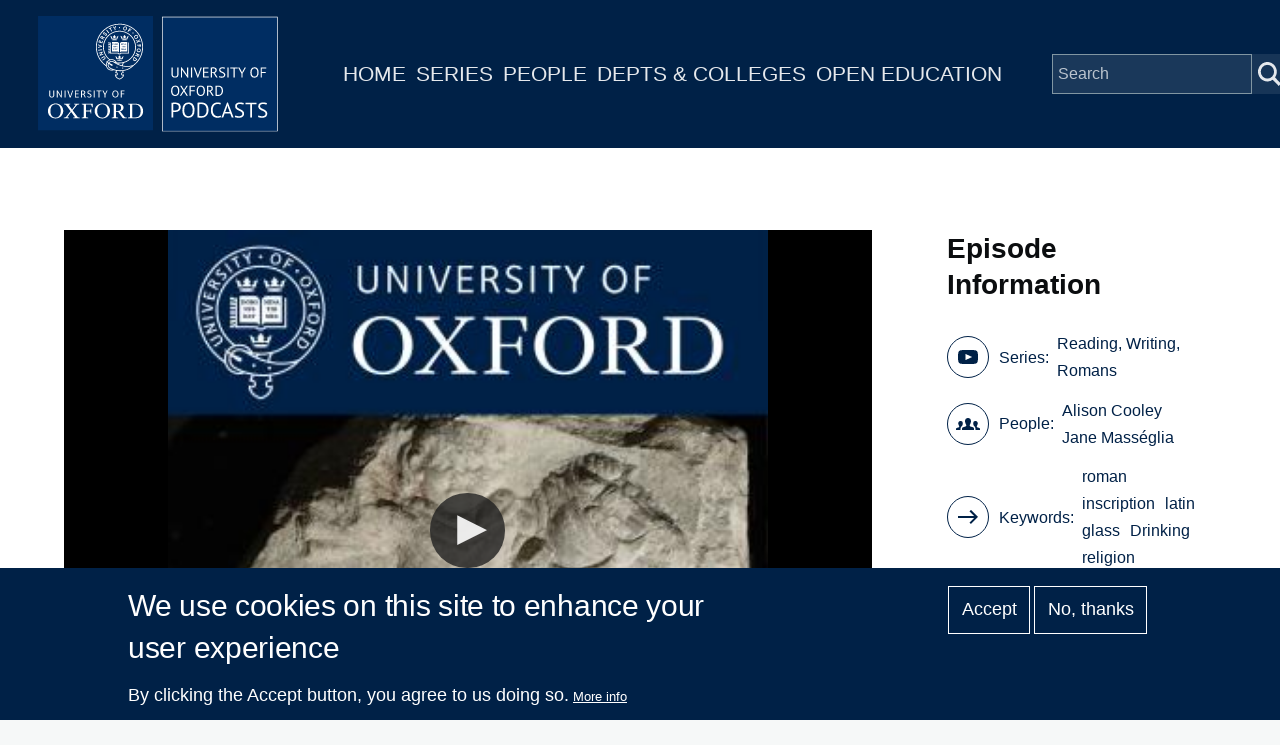

--- FILE ---
content_type: application/javascript
request_url: https://ssl.p.jwpcdn.com/player/v/7.7.2/related.js
body_size: 13496
content:
!function(e){function t(a){if(i[a])return i[a].exports;var r=i[a]={exports:{},id:a,loaded:!1};return e[a].call(r.exports,r,r.exports,t),r.loaded=!0,r.exports}var i={};return t.m=e,t.c=i,t.p="",t(0)}([function(e,t,i){var a,r;a=[i(3),i(30),i(4),i(5),i(6),i(7),i(2),i(31),i(32),i(33),i(34)],r=function(e,t,i,a,r,n,o,l,s,d){function p(e){var t;return e?"click"!==e.type&&"tap"!==e.type||(t="interaction"):t="api",t}function c(e,t){var i=null;return e&&(e.indexOf("MEDIAID")>=0?t&&(i=e.replace("MEDIAID",t)):i=e),i}function u(e,t){var i={},a=function(e){return function(){t.dispatch(e.apply(null,arguments))}};return f.each(f.keys(e),function(t){i[t]=a(e[t])}),i}function h(e,t){var i={interactionMethod:!0};return f.every(f.keys(e),function(a){return!!i[a]||e[a]===t[a]})}function w(e,t){var i={feed:c(e.recommendations,e.mediaid),recommendation:c(t.recommendations,e.mediaid),file:c(t.file,e.mediaid)};return i.isValid=i.feed||i.recommendation||i.file,i}var m,f,g=function(e,d,p){m=e.utils,f=e._,f.extend(this,e.Events),this.player_=e,this.config_=d,this.localization_=e.getConfig().localization,this.div_=p,this.loader_=new t(m,f),this.analyticsEvents_=new a(d,f),this.autoplay_=new r,this.playlistReducer_=new l(m,f).reduce,this.relatedReducer_=new s(m,f).reduce,this.store_=new i(this.playlistReducer_),this.action_=u(o,this.store_),this.view_=new n(p,e,m,f,this.action_.resize),this.store_.subscribe(this.onStateChange.bind(this)),e.on("ready",this.ready,this),e.on("playlist",this.onPlaylist,this),e.on("playlistItem",this.onPlaylistItem,this),e.on("beforePlay",this.close,this),e.on("resize",this.view_.resize,this.view_),m.toggleClass(this.div_,"jw-plugin-related",!0)};g.prototype.open=function(e){var t=p(e)||"complete";this.action_.open(e,t,this.player_.getState())},g.prototype.close=function(e){var t=p(e)||"play";this.action_.close(e,t,this.player_.getState())},g.prototype.nextUp=function(){return this.store_.getState().nextUp},g.prototype.next=function(){var e=this.nextUp();e&&this.playItem(e)},g.prototype.playItem=function(e,t){this.action_.selectItem(e,t||"manual"),this.autoplay_.clear();var i=this.store_.getState();if("related"===i.type)if("link"===i.onClick)window.top.location=e.link,this.close({type:"play"});else{this.player_.load(e);var a="auto"===i.interactionMethod?"related-auto":"related-interaction";this.player_.play({reason:a})}else this.player_.playlistItem(e.index)},g.prototype.ready=function(){this.setupPlaylist(),setTimeout(function(){this.triggerAnalyticsEvent("setup",{onClick:this.config_.onclick})}.bind(this),0)},g.prototype.setupRelated=function(e){this.player_.off("playlistComplete",this.open,this),"hide"!==this.config_.oncomplete&&this.config_.oncomplete!==!1&&this.player_.getConfig().repeat!==!0&&this.player_.on("playlistComplete",this.open,this),this.action_.setupRelated("autoplay"===this.config_.oncomplete,this.config_.autoplaymessage,this.config_.autoplaytimer,this.localization_.nextUp,this.config_.onclick,this.player_.getState(),e,this.config_.showDockButton)},g.prototype.setupPlaylist=function(){this.action_.setupPlaylist(this.localization_.nextUp,this.config_.showDockButton)},g.prototype.onPlaylistItem=function(e){var t=this.player_.getPlaylist(),i=this.store_.getReducer();if(e.index===t.length-1){var a=w(e.item,this.config_);!this.config_.disableRelated&&a.isValid?(i!==this.relatedReducer_&&(this.loader_.clearCache(),this.store_.replaceReducer(this.relatedReducer_),this.setupRelated(t)),this.action_.loading(),this.loadRelatedPlaylist(a)):i===this.relatedReducer_?(this.action_.loading(),this.action_.cached()):t.length>1&&this.action_.resetPagePosition()}else{i!==this.playlistReducer_&&(this.store_.replaceReducer(this.playlistReducer_),this.setupPlaylist(t),this.action_.loaded(t));var r=e.item;r.index=e.index,this.action_.selectItem(r)}},g.prototype.onPlaylist=function(e){this.store_.getReducer()===this.playlistReducer_&&this.action_.loaded(e.playlist)},g.prototype.loadRelatedPlaylist=function(e){var t=e.feed,i=e.recommendation,a=e.file,r=this.action_.loaded.bind(this),n=this.action_.loadFailed.bind(this),o=this.action_.cached.bind(this);t?this.loader_.load(t,r,n,o):i?this.loader_.loadRecommendation(i,a,r,n,o):a?this.loader_.load(a,r,n,o):n("No valid feed found")},g.prototype.onStateChange=function(e,t){if(!h(e,t))switch(this.view_.removeInterface(this.div_),this.view_.removeDockButton(this.player_),this.view_.toggleClasses(!1),e.type){case"related":this.onRelatedStateChange(e,t);break;case"playlist":this.onPlaylistStateChange(e,t)}},g.prototype.onRelatedStateChange=function(e,t){if(e.itemsLoaded&&!t.itemsLoaded&&this.triggerAnalyticsEvent("playlist",e),e.nextUp!==t.nextUp&&this.trigger("nextUp",e.nextUp),e.error)this.autoplay_.clear();else if(e.selectedItem&&e.selectedItem!==t.selectedItem)this.triggerAnalyticsEvent("play",e),this.triggerAnalyticsEvent("close",f.extend(e,{interactionMethod:"play"}));else if(e.open&&e.itemsLoaded){this.player_.pause(!0);var i=s.unplayedItems(e),a=e.nextUp,r=Math.max(f.indexOf(i,a,0)),n=d(i,e.page,e.itemsPerPage,r);if(!a&&!n.center.length)return void this.action_.resetPagePosition();var o=this.playItem.bind(this),l=a&&e.autoplay&&"complete"===e.interactionMethod;if(l&&0===e.autoplayTimeout)return void o(a,"auto");if(this.view_.toggleClasses(!0),this.view_.renderInterface(n,e.page,a,this.localization_.nextUp,o,this.close.bind(this),this.action_.page.bind(this)),t.open)e.page!==t.page&&this.autoplay_.clear();else{if(l){var p=this.div_.querySelector(".jw-related-next-up-text"),c=e.autoplayMessage.replace(/__title__/i,a.title),u=function(e){p.innerHTML=c.replace(/xx/i,e)};this.autoplay_.start(a,e.autoplayTimeout,o,u),setTimeout(function(){this.view_.renderAutoplayAnimation(Math.max(0,e.autoplayTimeout-.25))}.bind(this),250)}this.triggerAnalyticsEvent("open",e)}}else!e.open&&t.open?(this.autoplay_.clear(),e.showDockButton&&this.view_.renderDockButton(this.open.bind(this),this.localization_.related),"paused"===this.player_.getState()&&"playing"===e.stateWhenOpened&&"link"!==e.onClick&&this.player_.play({reason:"related-interaction"}),this.triggerAnalyticsEvent("close",e)):e.showDockButton&&!e.open&&e.itemsLoaded&&this.view_.renderDockButton(this.open.bind(this),this.localization_.related)},g.prototype.onPlaylistStateChange=function(e,t){if(e.nextUp!==t.nextUp&&this.trigger("nextUp",e.nextUp),!e.error)if(e.open){this.player_.pause(!0);var i=e.nextUp,a=d(e.items,e.page,e.itemsPerPage,i.index),r=this.playItem.bind(this);this.view_.toggleClasses(!0),this.view_.renderInterface(a,e.page,i,this.localization_.nextUp,r,this.close.bind(this),this.action_.page.bind(this))}else e.showDockButton&&this.view_.renderDockButton(this.open.bind(this),this.localization_.playlist),"paused"===this.player_.getState()&&"playing"===e.stateWhenOpened&&this.player_.play({reason:"interaction"})},g.prototype.triggerAnalyticsEvent=function(e,t){this.trigger(e,this.analyticsEvents_.createEventData(e,t))},g.version=e.version;var j=window.jwplayerPluginJsonp||window.jwplayer().registerPlugin;j("related",e.minPlayerVersion,g)}.apply(t,a),!(void 0!==r&&(e.exports=r))},,function(e,t,i){var a,r;a=[],r=function(){var e=function(){return{type:"PLAYLIST_CACHED",payload:{}}},t=function(e,t,i){return{type:"RELATED_CLOSED",payload:{event:e,method:t,playerState:i}}},i=function(e,t,i){return{type:"RELATED_OPENED",payload:{event:e,method:t,playerState:i,stateWhenOpened:i}}},a=function(e,t,i){return{type:"PLAYLIST_LOADED",payload:{items:e,relatedFile:t,recommendationParams:i}}},r=function(e){return{type:"PLAYLIST_LOADED_FAILED",payload:{errorMessage:e}}},n=function(){return{type:"PLAYLIST_LOADING"}},o=function(e){return{type:"PAGED",payload:{direction:e}}},l=function(e){return{type:"RESIZED",payload:{itemsPerPage:e}}},s=function(){return{type:"RESET_PAGE_POSITION",payload:{}}},d=function(e,t){return{type:"ITEM_SELECTED",payload:{selectedItem:e,method:t}}},p=function(e,t,i,a,r,n,o,l){return{type:"SETUP_RELATED",payload:{playerState:n,playlist:o,heading:a,onClick:r,autoplay:e,autoplayMessage:t,autoplayTimeout:i,showDockButton:l}}},c=function(e,t){return{type:"SETUP_PLAYLIST",payload:{heading:e,showDockButton:t}}};return{cached:e,close:t,open:i,loaded:a,loadFailed:r,loading:n,page:o,resetPagePosition:s,resize:l,selectItem:d,setupPlaylist:c,setupRelated:p}}.apply(t,a),!(void 0!==r&&(e.exports=r))},function(e,t){e.exports={version:"2.0.0",minPlayerVersion:"7.0.0"}},function(e,t,i){var a,r;a=[],r=function(){var e=function(e){this.subscribers=[],this.reducer=e,this.state=e(void 0,{})};return e.prototype.dispatch=function(e){setTimeout(function(){var t=this.state;this.state=this.reducer(this.state,e),this.subscribers.forEach(function(e){e(this.state,t)}.bind(this))}.bind(this),0)},e.prototype.subscribe=function(e){this.subscribers.push(e)},e.prototype.getState=function(){return this.state},e.prototype.getReducer=function(){return this.reducer},e.prototype.replaceReducer=function(e){setTimeout(function(){this.reducer=e}.bind(this),0),this.dispatch({type:"REDUCER_REPLACED"})},e}.apply(t,a),!(void 0!==r&&(e.exports=r))},function(e,t,i){var a,r;a=[],r=function(){function e(e,t,i,a){var r=a;return"auto"!==r&&(r="play"===i?"manual":"link"),{item:e,feedid:e.feedid||"",autoplaytimer:t||-1,position:e.index,method:r}}function t(e){return{playlist:e,feedid:a(e)}}function i(e,t,i,r){var o={visible:e,method:r};return e&&(o.feed=i,o.items=t,o.autoplay="autoplay"===n.oncomplete,o.feedid=a(t)),o}function a(e){var t="";return e&&e.length&&e[0].feedid&&(t=e[0].feedid),t}function r(){return{}}var n,o,l=function(e,t){n=e,o=t};return l.prototype.createEventData=function(a,n){var l,s=n.interactionMethod;switch(a){case"setup":l=r();break;case"play":l=e(n.selectedItem,n.autoplayTimeout,n.onClick,s);break;case"playlist":l=t(n.relatedItems,n.params);break;case"open":l=i(!0,n.relatedItems,n.relatedFile,s);break;case"close":l=i(!1,n.relatedItems,n.relatedFile,s);break;default:l={}}return n.relatedFile&&(l.relatedFile=n.relatedFile),n.recommendationParams&&(l=o.extend(l,n.recommendationParams)),l.onclick="play"===n.onClick?"play":"link",l},l}.apply(t,a),!(void 0!==r&&(e.exports=r))},function(e,t,i){var a,r;a=[],r=function(){var e=function(){this.timer=null,this.interval=null};return e.prototype.start=function(e,t,i,a){this.timer=window.setTimeout(function(){this.clear(),i(e,"auto")}.bind(this),1e3*t);var r=t;this.interval=window.setInterval(function(){a(Math.max(0,r-=1))},1e3),a(Math.max(0,t))},e.prototype.clear=function(){window.clearTimeout(this.timer),window.clearInterval(this.interval)},e}.apply(t,a),!(void 0!==r&&(e.exports=r))},function(e,t,i){var a,r;a=[i(8),i(28),i(29)],r=function(e,t,i){function a(e){if(e){var t=e.getBoundingClientRect(),i=2*t.height+2*t.width;e.style.strokeDasharray=i,e.style.strokeDashoffset=i}}function r(t,i){var a=s.createElement(e(t));return a.setAttribute("aria-label","Video - "+t.title||"Untitled Video"),new d(a).on("click tap",function(){i(t,"manual")},{directSelect:!0}),a}function n(e,i,a){var r=s.createElement(t({upNext:e,nextUpHeading:i}));return r.setAttribute("aria-label","Video - "+e.title||"Untitled Video"),new d(r).on("click tap",function(){a(e,"manual")},{directSelect:!0}),r}function o(e,t){var i=document.createElement("button");return i.className="jw-related-page-"+t,i.setAttribute("aria-label","Page "+t),new d(i).on("click tap",function(){e(t)},{directSelect:!0}),i}function l(e){var t=document.createElement("button");return t.className="jw-related-close",t.setAttribute("aria-label","Close"),new d(t).on("click tap",function(){e({type:"click"})},{directSelect:!0}),t}var s,d,p,c=function(e,t,i,a,r){this.div=e,this.player=t,this.resizeAction=r,s=i,d=s.UI,p=a};return c.prototype.renderInterface=function(e,t,i,a,s,d,c){var u=e.center,h=document.createElement("div");h.className="jw-related jw-overlay jw-overlay-open";var w=l(d);if(h.appendChild(w),e.left.length){var m=o(c,"left");h.appendChild(m)}if(e.right.length){var f=o(c,"right");h.appendChild(f)}var g=document.createElement("div");if(g.className="jw-related-container",0===t&&i){var j=n(i,a,s);g.appendChild(j)}var v=document.createElement("div");v.className="jw-related-item-group",p.forEach(u,function(e){var t=r(e,s);v.appendChild(t)}),g.appendChild(v),h.appendChild(g),this.div.appendChild(h)},c.prototype.renderDockButton=function(e,t){this.player.addButton(void 0,t,e,"related","jw-related-dock-btn")},c.prototype.renderAutoplayAnimation=function(e){var t=this.div.querySelector(".jw-related-item-content");if(t){var r=s.createElement(i()),n=r.querySelector(".jw-related-autoplay-frame-progress");t.appendChild(r),a(n),n.style.animation=e+"s linear forwards jw-dash"}},c.prototype.removeInterface=function(){s.emptyElement(this.div)},c.prototype.removeDockButton=function(){this.player.removeButton("related")},c.prototype.toggleClasses=function(e){s.toggleClass(this.div,"jw-plugin-related-open",e),s.toggleClass(this.player.getContainer(),"jw-flag-overlay-open-related",e)},c.prototype.resize=function(){var e,t,i=this.player.getContainer().className.match(/jw-breakpoint-\d+/);switch(i&&(t=i[0]),t){case"jw-breakpoint-6":e=9;break;case"jw-breakpoint-5":e=9;break;case"jw-breakpoint-4":e=9;break;case"jw-breakpoint-3":e=9;break;case"jw-breakpoint-2":e=6;break;case"jw-breakpoint-1":e=4;break;case"jw-breakpoint-0":e=1;break;default:e=1}a(this.div.querySelector(".jw-related-autoplay-frame-progress")),this.resizeAction(e)},c}.apply(t,a),!(void 0!==r&&(e.exports=r))},function(e,t,i){var a=i(9);e.exports=(a["default"]||a).template({compiler:[7,">= 4.0.0"],main:function(e,t,i,a,r){var n=e.lambda,o=e.escapeExpression;return'<div class="jw-related-item">\n    <div class="jw-related-item-container">\n        <div class="jw-related-item-content jw-color-active-hover" role="button" tabindex="0">\n            <div class="jw-related-item-poster" style="background-image: url('+o(n(null!=t?t.image:t,t))+')">\n                <div class="jw-related-item-poster-content">\n                    <div class="jw-related-item-duration">\n                        '+o(n(null!=t?t.duration:t,t))+'\n                    </div>\n                </div>\n            </div>\n            <div class="jw-related-item-title">\n                <div class="jw-related-item-title-content">\n                    <span class="jw-item-index-text">'+o(n(null!=t?t.indexText:t,t))+"<em>"+o(n(null!=t?t.title:t,t))+"</em></span>\n                </div>\n            </div>\n        </div>\n    </div>\n</div>"},useData:!0})},function(e,t,i){e.exports=i(10)["default"]},function(e,t,i){"use strict";function a(e){return e&&e.__esModule?e:{"default":e}}function r(e){if(e&&e.__esModule)return e;var t={};if(null!=e)for(var i in e)Object.prototype.hasOwnProperty.call(e,i)&&(t[i]=e[i]);return t["default"]=e,t}function n(){var e=new l.HandlebarsEnvironment;return h.extend(e,l),e.SafeString=d["default"],e.Exception=c["default"],e.Utils=h,e.escapeExpression=h.escapeExpression,e.VM=m,e.template=function(t){return m.template(t,e)},e}t.__esModule=!0;var o=i(11),l=r(o),s=i(25),d=a(s),p=i(13),c=a(p),u=i(12),h=r(u),w=i(26),m=r(w),f=i(27),g=a(f),j=n();j.create=n,g["default"](j),j["default"]=j,t["default"]=j,e.exports=t["default"]},function(e,t,i){"use strict";function a(e){return e&&e.__esModule?e:{"default":e}}function r(e,t,i){this.helpers=e||{},this.partials=t||{},this.decorators=i||{},s.registerDefaultHelpers(this),d.registerDefaultDecorators(this)}t.__esModule=!0,t.HandlebarsEnvironment=r;var n=i(12),o=i(13),l=a(o),s=i(14),d=i(22),p=i(24),c=a(p),u="4.0.5";t.VERSION=u;var h=7;t.COMPILER_REVISION=h;var w={1:"<= 1.0.rc.2",2:"== 1.0.0-rc.3",3:"== 1.0.0-rc.4",4:"== 1.x.x",5:"== 2.0.0-alpha.x",6:">= 2.0.0-beta.1",7:">= 4.0.0"};t.REVISION_CHANGES=w;var m="[object Object]";r.prototype={constructor:r,logger:c["default"],log:c["default"].log,registerHelper:function(e,t){if(n.toString.call(e)===m){if(t)throw new l["default"]("Arg not supported with multiple helpers");n.extend(this.helpers,e)}else this.helpers[e]=t},unregisterHelper:function(e){delete this.helpers[e]},registerPartial:function(e,t){if(n.toString.call(e)===m)n.extend(this.partials,e);else{if("undefined"==typeof t)throw new l["default"]('Attempting to register a partial called "'+e+'" as undefined');this.partials[e]=t}},unregisterPartial:function(e){delete this.partials[e]},registerDecorator:function(e,t){if(n.toString.call(e)===m){if(t)throw new l["default"]("Arg not supported with multiple decorators");n.extend(this.decorators,e)}else this.decorators[e]=t},unregisterDecorator:function(e){delete this.decorators[e]}};var f=c["default"].log;t.log=f,t.createFrame=n.createFrame,t.logger=c["default"]},function(e,t){"use strict";function i(e){return p[e]}function a(e){for(var t=1;t<arguments.length;t++)for(var i in arguments[t])Object.prototype.hasOwnProperty.call(arguments[t],i)&&(e[i]=arguments[t][i]);return e}function r(e,t){for(var i=0,a=e.length;i<a;i++)if(e[i]===t)return i;return-1}function n(e){if("string"!=typeof e){if(e&&e.toHTML)return e.toHTML();if(null==e)return"";if(!e)return e+"";e=""+e}return u.test(e)?e.replace(c,i):e}function o(e){return!e&&0!==e||!(!m(e)||0!==e.length)}function l(e){var t=a({},e);return t._parent=e,t}function s(e,t){return e.path=t,e}function d(e,t){return(e?e+".":"")+t}t.__esModule=!0,t.extend=a,t.indexOf=r,t.escapeExpression=n,t.isEmpty=o,t.createFrame=l,t.blockParams=s,t.appendContextPath=d;var p={"&":"&amp;","<":"&lt;",">":"&gt;",'"':"&quot;","'":"&#x27;","`":"&#x60;","=":"&#x3D;"},c=/[&<>"'`=]/g,u=/[&<>"'`=]/,h=Object.prototype.toString;t.toString=h;var w=function(e){return"function"==typeof e};w(/x/)&&(t.isFunction=w=function(e){return"function"==typeof e&&"[object Function]"===h.call(e)}),t.isFunction=w;var m=Array.isArray||function(e){return!(!e||"object"!=typeof e)&&"[object Array]"===h.call(e)};t.isArray=m},function(e,t){"use strict";function i(e,t){var r=t&&t.loc,n=void 0,o=void 0;r&&(n=r.start.line,o=r.start.column,e+=" - "+n+":"+o);for(var l=Error.prototype.constructor.call(this,e),s=0;s<a.length;s++)this[a[s]]=l[a[s]];Error.captureStackTrace&&Error.captureStackTrace(this,i),r&&(this.lineNumber=n,this.column=o)}t.__esModule=!0;var a=["description","fileName","lineNumber","message","name","number","stack"];i.prototype=new Error,t["default"]=i,e.exports=t["default"]},function(e,t,i){"use strict";function a(e){return e&&e.__esModule?e:{"default":e}}function r(e){o["default"](e),s["default"](e),p["default"](e),u["default"](e),w["default"](e),f["default"](e),j["default"](e)}t.__esModule=!0,t.registerDefaultHelpers=r;var n=i(15),o=a(n),l=i(16),s=a(l),d=i(17),p=a(d),c=i(18),u=a(c),h=i(19),w=a(h),m=i(20),f=a(m),g=i(21),j=a(g)},function(e,t,i){"use strict";t.__esModule=!0;var a=i(12);t["default"]=function(e){e.registerHelper("blockHelperMissing",function(t,i){var r=i.inverse,n=i.fn;if(t===!0)return n(this);if(t===!1||null==t)return r(this);if(a.isArray(t))return t.length>0?(i.ids&&(i.ids=[i.name]),e.helpers.each(t,i)):r(this);if(i.data&&i.ids){var o=a.createFrame(i.data);o.contextPath=a.appendContextPath(i.data.contextPath,i.name),i={data:o}}return n(t,i)})},e.exports=t["default"]},function(e,t,i){"use strict";function a(e){return e&&e.__esModule?e:{"default":e}}t.__esModule=!0;var r=i(12),n=i(13),o=a(n);t["default"]=function(e){e.registerHelper("each",function(e,t){function i(t,i,n){d&&(d.key=t,d.index=i,d.first=0===i,d.last=!!n,p&&(d.contextPath=p+t)),s+=a(e[t],{data:d,blockParams:r.blockParams([e[t],t],[p+t,null])})}if(!t)throw new o["default"]("Must pass iterator to #each");var a=t.fn,n=t.inverse,l=0,s="",d=void 0,p=void 0;if(t.data&&t.ids&&(p=r.appendContextPath(t.data.contextPath,t.ids[0])+"."),r.isFunction(e)&&(e=e.call(this)),t.data&&(d=r.createFrame(t.data)),e&&"object"==typeof e)if(r.isArray(e))for(var c=e.length;l<c;l++)l in e&&i(l,l,l===e.length-1);else{var u=void 0;for(var h in e)e.hasOwnProperty(h)&&(void 0!==u&&i(u,l-1),u=h,l++);void 0!==u&&i(u,l-1,!0)}return 0===l&&(s=n(this)),s})},e.exports=t["default"]},function(e,t,i){"use strict";function a(e){return e&&e.__esModule?e:{"default":e}}t.__esModule=!0;var r=i(13),n=a(r);t["default"]=function(e){e.registerHelper("helperMissing",function(){if(1!==arguments.length)throw new n["default"]('Missing helper: "'+arguments[arguments.length-1].name+'"')})},e.exports=t["default"]},function(e,t,i){"use strict";t.__esModule=!0;var a=i(12);t["default"]=function(e){e.registerHelper("if",function(e,t){return a.isFunction(e)&&(e=e.call(this)),!t.hash.includeZero&&!e||a.isEmpty(e)?t.inverse(this):t.fn(this)}),e.registerHelper("unless",function(t,i){return e.helpers["if"].call(this,t,{fn:i.inverse,inverse:i.fn,hash:i.hash})})},e.exports=t["default"]},function(e,t){"use strict";t.__esModule=!0,t["default"]=function(e){e.registerHelper("log",function(){for(var t=[void 0],i=arguments[arguments.length-1],a=0;a<arguments.length-1;a++)t.push(arguments[a]);var r=1;null!=i.hash.level?r=i.hash.level:i.data&&null!=i.data.level&&(r=i.data.level),t[0]=r,e.log.apply(e,t)})},e.exports=t["default"]},function(e,t){"use strict";t.__esModule=!0,t["default"]=function(e){e.registerHelper("lookup",function(e,t){return e&&e[t]})},e.exports=t["default"]},function(e,t,i){"use strict";t.__esModule=!0;var a=i(12);t["default"]=function(e){e.registerHelper("with",function(e,t){a.isFunction(e)&&(e=e.call(this));var i=t.fn;if(a.isEmpty(e))return t.inverse(this);var r=t.data;return t.data&&t.ids&&(r=a.createFrame(t.data),r.contextPath=a.appendContextPath(t.data.contextPath,t.ids[0])),i(e,{data:r,blockParams:a.blockParams([e],[r&&r.contextPath])})})},e.exports=t["default"]},function(e,t,i){"use strict";function a(e){return e&&e.__esModule?e:{"default":e}}function r(e){o["default"](e)}t.__esModule=!0,t.registerDefaultDecorators=r;var n=i(23),o=a(n)},function(e,t,i){"use strict";t.__esModule=!0;var a=i(12);t["default"]=function(e){e.registerDecorator("inline",function(e,t,i,r){var n=e;return t.partials||(t.partials={},n=function(r,n){var o=i.partials;i.partials=a.extend({},o,t.partials);var l=e(r,n);return i.partials=o,l}),t.partials[r.args[0]]=r.fn,n})},e.exports=t["default"]},function(e,t,i){"use strict";t.__esModule=!0;var a=i(12),r={methodMap:["debug","info","warn","error"],level:"info",lookupLevel:function(e){if("string"==typeof e){var t=a.indexOf(r.methodMap,e.toLowerCase());e=t>=0?t:parseInt(e,10)}return e},log:function(e){if(e=r.lookupLevel(e),"undefined"!=typeof console&&r.lookupLevel(r.level)<=e){var t=r.methodMap[e];console[t]||(t="log");for(var i=arguments.length,a=Array(i>1?i-1:0),n=1;n<i;n++)a[n-1]=arguments[n];console[t].apply(console,a)}}};t["default"]=r,e.exports=t["default"]},function(e,t){"use strict";function i(e){this.string=e}t.__esModule=!0,i.prototype.toString=i.prototype.toHTML=function(){return""+this.string},t["default"]=i,e.exports=t["default"]},function(e,t,i){"use strict";function a(e){return e&&e.__esModule?e:{"default":e}}function r(e){if(e&&e.__esModule)return e;var t={};if(null!=e)for(var i in e)Object.prototype.hasOwnProperty.call(e,i)&&(t[i]=e[i]);return t["default"]=e,t}function n(e){var t=e&&e[0]||1,i=g.COMPILER_REVISION;if(t!==i){if(t<i){var a=g.REVISION_CHANGES[i],r=g.REVISION_CHANGES[t];throw new f["default"]("Template was precompiled with an older version of Handlebars than the current runtime. Please update your precompiler to a newer version ("+a+") or downgrade your runtime to an older version ("+r+").")}throw new f["default"]("Template was precompiled with a newer version of Handlebars than the current runtime. Please update your runtime to a newer version ("+e[1]+").")}}function o(e,t){function i(i,a,r){r.hash&&(a=w.extend({},a,r.hash),r.ids&&(r.ids[0]=!0)),i=t.VM.resolvePartial.call(this,i,a,r);var n=t.VM.invokePartial.call(this,i,a,r);if(null==n&&t.compile&&(r.partials[r.name]=t.compile(i,e.compilerOptions,t),n=r.partials[r.name](a,r)),null!=n){if(r.indent){for(var o=n.split("\n"),l=0,s=o.length;l<s&&(o[l]||l+1!==s);l++)o[l]=r.indent+o[l];n=o.join("\n")}return n}throw new f["default"]("The partial "+r.name+" could not be compiled when running in runtime-only mode")}function a(t){function i(t){return""+e.main(r,t,r.helpers,r.partials,o,s,l)}var n=arguments.length<=1||void 0===arguments[1]?{}:arguments[1],o=n.data;a._setup(n),!n.partial&&e.useData&&(o=c(t,o));var l=void 0,s=e.useBlockParams?[]:void 0;return e.useDepths&&(l=n.depths?t!==n.depths[0]?[t].concat(n.depths):n.depths:[t]),(i=u(e.main,i,r,n.depths||[],o,s))(t,n)}if(!t)throw new f["default"]("No environment passed to template");if(!e||!e.main)throw new f["default"]("Unknown template object: "+typeof e);e.main.decorator=e.main_d,t.VM.checkRevision(e.compiler);var r={strict:function(e,t){if(!(t in e))throw new f["default"]('"'+t+'" not defined in '+e);return e[t]},lookup:function(e,t){for(var i=e.length,a=0;a<i;a++)if(e[a]&&null!=e[a][t])return e[a][t]},lambda:function(e,t){return"function"==typeof e?e.call(t):e},escapeExpression:w.escapeExpression,invokePartial:i,fn:function(t){var i=e[t];return i.decorator=e[t+"_d"],i},programs:[],program:function(e,t,i,a,r){var n=this.programs[e],o=this.fn(e);return t||r||a||i?n=l(this,e,o,t,i,a,r):n||(n=this.programs[e]=l(this,e,o)),n},data:function(e,t){for(;e&&t--;)e=e._parent;return e},merge:function(e,t){var i=e||t;return e&&t&&e!==t&&(i=w.extend({},t,e)),i},noop:t.VM.noop,compilerInfo:e.compiler};return a.isTop=!0,a._setup=function(i){i.partial?(r.helpers=i.helpers,r.partials=i.partials,r.decorators=i.decorators):(r.helpers=r.merge(i.helpers,t.helpers),e.usePartial&&(r.partials=r.merge(i.partials,t.partials)),(e.usePartial||e.useDecorators)&&(r.decorators=r.merge(i.decorators,t.decorators)))},a._child=function(t,i,a,n){if(e.useBlockParams&&!a)throw new f["default"]("must pass block params");if(e.useDepths&&!n)throw new f["default"]("must pass parent depths");return l(r,t,e[t],i,0,a,n)},a}function l(e,t,i,a,r,n,o){function l(t){var r=arguments.length<=1||void 0===arguments[1]?{}:arguments[1],l=o;return o&&t!==o[0]&&(l=[t].concat(o)),i(e,t,e.helpers,e.partials,r.data||a,n&&[r.blockParams].concat(n),l)}return l=u(i,l,e,o,a,n),l.program=t,l.depth=o?o.length:0,l.blockParams=r||0,l}function s(e,t,i){return e?e.call||i.name||(i.name=e,e=i.partials[e]):e="@partial-block"===i.name?i.data["partial-block"]:i.partials[i.name],e}function d(e,t,i){i.partial=!0,i.ids&&(i.data.contextPath=i.ids[0]||i.data.contextPath);var a=void 0;if(i.fn&&i.fn!==p&&(i.data=g.createFrame(i.data),a=i.data["partial-block"]=i.fn,a.partials&&(i.partials=w.extend({},i.partials,a.partials))),void 0===e&&a&&(e=a),void 0===e)throw new f["default"]("The partial "+i.name+" could not be found");if(e instanceof Function)return e(t,i)}function p(){return""}function c(e,t){return t&&"root"in t||(t=t?g.createFrame(t):{},t.root=e),t}function u(e,t,i,a,r,n){if(e.decorator){var o={};t=e.decorator(t,o,i,a&&a[0],r,n,a),w.extend(t,o)}return t}t.__esModule=!0,t.checkRevision=n,t.template=o,t.wrapProgram=l,t.resolvePartial=s,t.invokePartial=d,t.noop=p;var h=i(12),w=r(h),m=i(13),f=a(m),g=i(11)},function(e,t){(function(i){"use strict";t.__esModule=!0,t["default"]=function(e){var t="undefined"!=typeof i?i:window,a=t.Handlebars;e.noConflict=function(){return t.Handlebars===e&&(t.Handlebars=a),e}},e.exports=t["default"]}).call(t,function(){return this}())},function(e,t,i){var a=i(9);e.exports=(a["default"]||a).template({compiler:[7,">= 4.0.0"],main:function(e,t,i,a,r){var n,o=e.lambda,l=e.escapeExpression;return'<div class="jw-related-item jw-related-item-next-up">\n    <div class="jw-related-item-container">\n        <div class="jw-related-item-content jw-color-active-hover" role="button" tabindex="0">\n            <div class="jw-related-item-content-container">\n                <div class="jw-related-item-poster" style="background-image: url('+l(o(null!=(n=null!=t?t.upNext:t)?n.image:n,t))+')">\n                    <div class="jw-related-item-poster-content">\n                        <div class="jw-related-item-duration">'+l(o(null!=(n=null!=t?t.upNext:t)?n.duration:n,t))+'</div>\n                        <div class="jw-related-item-play">\n                            <div class="jw-icon-display"></div>\n                        </div>\n                    </div>\n                </div>\n                <div class="jw-related-item-title">\n                    <div class="jw-related-item-title-content">\n                        <strong class="jw-related-next-up-text jw-color-active">'+l(o(null!=t?t.nextUpHeading:t,t))+"</strong>\n                        <span>"+l(o(null!=(n=null!=t?t.upNext:t)?n.title:n,t))+'</span>\n                    </div>\n                </div>\n                <div class="jw-related-item-description">\n                    <div class="jw-related-item-description-content">\n                        '+l(o(null!=(n=null!=t?t.upNext:t)?n.description:n,t))+'\n                    </div>\n                </div>\n            </div>\n            <div class="jw-related-item-countdown" id="countdown"></div>\n        </div>\n    </div>\n</div>'},useData:!0})},function(e,t,i){var a=i(9);e.exports=(a["default"]||a).template({compiler:[7,">= 4.0.0"],main:function(e,t,i,a,r){return'<svg xmlns="http://www.w3.org/2000/svg" class="jw-related-autoplay-svg">\n    <rect class="jw-related-autoplay-frame" width="100%" height="100%"/>\n    <rect class="jw-related-autoplay-frame-progress jw-color-active jw-color-inactive-hover" width="100%" height="100%"/>\n</svg>'},useData:!0})},function(e,t,i){var a,r;a=[],r=function(){function e(e){var t=JSON.parse(e.responseText);return t.playlist||t}function t(t){var a;try{a=t.responseXML&&t.responseXML.firstChild?i.rssparser.parse(t.responseXML.firstChild):e(t)}catch(r){a=null}return a}var i,a=function(e){i=e,this.currentRequest=null};return a.prototype.load=function(e,a,r,n){this.currentRequest&&this.abort();var o=function(e){if(this.currentRequest=null,this.lastResponseText===e.responseText)return void n();var i=t(e);i?(this.lastResponseText=e.responseText,a(i,e.responseURL)):(this.lastResponseText=null,r("Playlist is not valid"))}.bind(this);this.currentRequest=i.ajax(e,o,r)},a.prototype.loadRecommendation=function(e,a,r,n,o){this.currentRequest&&this.abort_();var l=function(e){this.currentRequest=null;var i=t(e);if(!i)return void n();var l=i.file||a;if(l){var s=function(e,t){r(e,t,i.params)};this.load(l,s,n,o)}else n(i)}.bind(this);this.currentRequest=i.ajax(e,l,n)},a.prototype.clearCache=function(){this.lastResponseText=null},a.prototype.abort=function(){this.currentRequest.onload=null,this.currentRequest.onreadystatechange=null,this.currentRequest.onerror=null,this.currentRequest.abort&&this.currentRequest.abort(),this.currentRequest=null,this.lastResponseText=null},a}.apply(t,a),!(void 0!==r&&(e.exports=r))},function(e,t,i){var a,r;a=[],r=function(){function e(e){return e?r.createElement(e).textContent:""}function t(t){return a.map(t,function(t,i){var n=t,o=n.duration;return(a.isNumber(o)&&o>0||a.isString(o)&&o.indexOf(":")<0)&&(n.duration=r.timeFormat(o)),n.index=i,n.indexText=i+1+". ",n.title=e(n.title),n})}function i(e,t){return a.extend({},e,t)}var a,r,n=Object.freeze({open:!1,error:!1,errorMessage:"",items:[],itemsPerPage:9,nextUp:null,nextUpHeading:"Next Up",page:0,selectedItem:null,selecting:!1,showDockButton:!0,stateWhenOpened:"",type:"playlist"}),o=function(e,t){r=e,a=t};return o.prototype.reduce=function(e,r){var o=e,l=r.payload;switch(o||(o=a.extend({},n)),r.type){case"SETUP_PLAYLIST":return i(o,{nextUpHeading:l.nextUpHeading||n.nextUpHeading,showDockButton:l.showDockButton});case"PLAYLIST_LOADED":var s,d=l.items;return s=d.length>1?{items:t(d),error:n.error,errorMessage:n.errorMessage,page:0,nextUp:d[1]}:{error:!0,errorMessage:"Not enough items in the playlist (need at least 2)",nextUp:n.nextUp,open:!1},s.selectedItem=n.selectedItem,i(o,s);case"RELATED_OPENED":return i(o,{open:!0,stateWhenOpened:l.playerState});case"RELATED_CLOSED":return i(o,{open:!1,interactionMethod:l.method,page:0});case"ITEM_SELECTED":var p=r.payload.selectedItem,c=p.index,u=o.items[(c+1)%o.items.length];return i(o,{
nextUp:u,selectedItem:p,interactionMethod:r.payload.method,selecting:!1,open:!1});case"PAGED":return i(o,{page:"right"===l.direction?o.page+1:o.page-1});case"RESET_PAGE_POSITION":return i(o,{page:0,nextUp:o.items[0],selectedItem:n.selectedItem});case"RESIZED":return i(o,{itemsPerPage:l.itemsPerPage,page:0});case"REDUCER_REPLACED":return i(n,{itemsPerPage:o.itemsPerPage});default:return o}},o}.apply(t,a),!(void 0!==r&&(e.exports=r))},function(e,t,i){var a,r;a=[],r=function(){function e(e,t){return n.filter(e,function(e){var i=n.isArray(e.sources)&&e.sources[0]?e.sources[0]:{};return e.image&&e.title&&("play"===t&&(i.file||e.file)||"play"!==t&&e.link)})}function t(e,t){return n.filter(e,function(e){return!t[e.mediaid||e.file]})}function i(e){return n.map(e,function(e,t){var i=e;return i.duration=i.duration?o.timeFormat(i.duration):"",i.index=t,i})}function a(e){var t={};return n.forEach(e,function(e){t[e.mediaid||e.file]=!0}),t}function r(e,t){return n.extend({},e,t)}var n,o,l=Object.freeze({autoplay:!1,autoplayMessage:"Next up in xx",autoplayTimeout:10,cached:!1,error:!1,errorMessage:"",nextUpHeading:"Next Up",interactionMethod:null,itemsLoaded:!1,itemsPerPage:9,nextUp:null,onClick:null,open:!1,page:0,playedRecs:{},recommendationParams:null,relatedFile:"",relatedItems:[],selectedItem:null,showDockButton:!0,stateWhenOpened:"",type:"related"}),s=function(e,t){o=e,n=t};return s.prototype.reduce=function(o,d){var p=o,c=d.payload;switch(p||(p=n.extend({},l)),d.type){case"SETUP_RELATED":var u=c.autoplayMessage;u||""===u||(u=l.autoplayMessage);var h=parseFloat(c.autoplayTimeout);(n.isNaN(h)||h<0)&&(h=l.autoplayTimeout);var w=c.autoplay?"play":c.onClick;return r(p,{nextUpHeading:c.nextUpHeading||l.nextUpHeading,onClick:w,playedRecs:a(c.playlist),autoplay:c.autoplay||l.autoplay,autoplayTimeout:h,autoplayMessage:u,showDockButton:d.payload.showDockButton});case"PLAYLIST_LOADING":return r(p,{itemsLoaded:l.itemsLoaded,cached:l.cached});case"PLAYLIST_LOADED":var m=i(e(c.items,p.onClick)),f=t(m,p.playedRecs),g={};if(m.length){var j=m[0],v=l.playedRecs;f.length&&(j=f[0],v=p.playedRecs),g={itemsLoaded:!0,relatedItems:m,selectedItem:l.selectedItem,error:l.error,errorMessage:l.errorMessage,recommendationParams:p.recommendationParams||c.recommendationParams,page:l.page,playedRecs:v,nextUp:j}}else g={itemsLoaded:!1,error:!0,errorMessage:"No related items",nextUp:l.nextUp};return g.relatedFile=c.relatedFile,g.selectedItem=l.selectedItem,r(p,g);case"PLAYLIST_LOADED_FAILED":return r(p,{itemsLoaded:!0,error:!0,errorMessage:c.errorMessage,relatedItems:l.relatedItems});case"PLAYLIST_CACHED":var x={};return s.unplayedItems(p).length||(x={playedRecs:l.playedRecs,selectedItem:l.selectedItem,page:l.page,nextUp:l.nextUp}),x.itemsLoaded=!0,x.cached=!0,r(p,x);case"RELATED_OPENED":return r(p,{open:!0,interactionMethod:c.method,stateWhenOpened:c.playerState});case"RELATED_CLOSED":return r(p,{open:!1,interactionMethod:c.method,page:0});case"ITEM_SELECTED":var b,y=c.selectedItem,k=s.unplayedItems(p),_=n.clone(p.playedRecs);return _[y.mediaid||y.file]=!0,k.length&&(b=k[n.indexOf(k,c.selectedItem)+1]),r(p,{selectedItem:y,interactionMethod:c.method,playedRecs:_,nextUp:b,open:!1});case"PAGED":return r(p,{page:"right"===c.direction?p.page+1:p.page-1});case"RESIZED":return r(p,{itemsPerPage:c.itemsPerPage,page:0});case"RESET_PAGE_POSITION":return r(p,{page:0,selectedItem:l.selectedItem});case"REDUCER_REPLACED":return r(l,{itemsPerPage:p.itemsPerPage});default:return p}},s.unplayedItems=function(e){return t(e.relatedItems,e.playedRecs)},s}.apply(t,a),!(void 0!==r&&(e.exports=r))},function(e,t,i){var a,r;a=[],r=function(){function e(e){switch(e){case 9:return 2;case 6:return 1;case 4:return 1;default:return 0}}function t(e,t,i){return e.slice(Math.max(0,t),Math.max(0,i))}function i(e,i,a){return{left:t(e,a-i,a),center:t(e,a,i+a),right:t(e,i+a,2*i+a)}}return function(a,r,n,o){var l,s=r*n+o,d=e(n);if(0===r){var p=t.bind(null,a);l={left:p(s-n,s),center:p(s+1,n+s-d),right:p(n+s-d,2*n+s-d)}}else l=r>0?i(a,n,s-d):i(a,n,s);return l}}.apply(t,a),!(void 0!==r&&(e.exports=r))},function(e,t,i){var a=i(35);"string"==typeof a&&(a=[["all-players",a,""]]),i(37).style(a,"all-players"),a.locals&&(e.exports=a.locals)},function(e,t,i){t=e.exports=i(36)(),t.push([e.id,".jw-related-icon-close{background-image:url('data:image/svg+xml;charset=US-ASCII,%3Csvg%20xmlns%3D%22http%3A%2F%2Fwww.w3.org%2F2000%2Fsvg%22%20width%3D%22100%22%20height%3D%22100%22%20viewBox%3D%22450%20500%20100%20100%22%3E%3Cpath%20fill%3D%22%23FFF%22%20d%3D%22M518.5%20550l27.7%2027.7c5%205%205%2013.3%200%2018.5-5%205-13.3%205-18.5%200L500%20568.5l-27.7%2027.7c-5%205-13.3%205-18.5%200-5-5-5-13.3%200-18.5l27.7-27.7-27.7-27.7c-5-5-5-13.3%200-18.5%205-5%2013.3-5%2018.5%200l27.7%2027.7%2027.7-27.7c5-5%2013.3-5%2018.5%200%205%205%205%2013.3%200%2018.5L518.5%20550z%22%2F%3E%3C%2Fsvg%3E');background-repeat:no-repeat}.jw-related-icon-related{background-image:url('data:image/svg+xml;charset=US-ASCII,%3Csvg%20xmlns%3D%22http%3A%2F%2Fwww.w3.org%2F2000%2Fsvg%22%20width%3D%221024%22%20height%3D%221024%22%20viewBox%3D%220%200%201024%201024%22%3E%3Cpath%20fill%3D%22%23FFF%22%20d%3D%22M423.252%2068.266h532.48v88.748h-532.48V68.268zM423.252%20423.252h532.48V512h-532.48v-88.748zM423.252%20778.24h532.48v88.746h-532.48V778.24zM68.266%2068.266h177.492v177.492H68.266V68.266zM68.266%20423.252h177.492v177.492H68.266V423.252zM68.266%20778.24h177.492v177.492H68.266V778.24z%22%2F%3E%3C%2Fsvg%3E');background-repeat:no-repeat}.jw-related-icon-arrow-left{background-image:url('data:image/svg+xml;charset=US-ASCII,%3Csvg%20width%3D%2264%22%20height%3D%2264%22%20viewBox%3D%220%200%2064%2064%22%20xmlns%3D%22http%3A%2F%2Fwww.w3.org%2F2000%2Fsvg%22%3E%3Cpath%20d%3D%22M49.133%202.345c2.724%202.724%202.724%207.16%200%209.82l-19.77%2019.772%2019.77%2019.77c2.724%202.725%202.724%207.16%200%209.822-2.725%202.722-7.16%202.722-9.95%200l-24.71-24.715c-2.724-2.725-2.724-7.16%200-9.822L39.25%202.28c2.724-2.66%207.16-2.66%209.885.065z%22%20fill%3D%22%23FFF%22%20fill-rule%3D%22evenodd%22%2F%3E%3C%2Fsvg%3E');background-repeat:no-repeat}.jw-related-icon-arrow-right{background-image:url('data:image/svg+xml;charset=US-ASCII,%3Csvg%20width%3D%2264%22%20height%3D%2264%22%20viewBox%3D%220%200%2064%2064%22%20xmlns%3D%22http%3A%2F%2Fwww.w3.org%2F2000%2Fsvg%22%3E%3Cpath%20d%3D%22M24.396%202.345l24.776%2024.712c2.725%202.725%202.725%207.16%200%209.822L24.396%2061.59c-2.725%202.725-7.16%202.725-9.948%200-2.725-2.725-2.725-7.16%200-9.822L34.28%2032%2014.45%2012.23c-2.725-2.725-2.725-7.16%200-9.822%202.724-2.788%207.16-2.788%209.948-.063z%22%20fill%3D%22%23FFF%22%20fill-rule%3D%22evenodd%22%2F%3E%3C%2Fsvg%3E');background-repeat:no-repeat}.jw-related-dock-btn .jw-dock-image{background-image:url('data:image/svg+xml;charset=US-ASCII,%3Csvg%20xmlns%3D%22http%3A%2F%2Fwww.w3.org%2F2000%2Fsvg%22%20width%3D%221024%22%20height%3D%221024%22%20viewBox%3D%220%200%201024%201024%22%3E%3Cpath%20fill%3D%22%23FFF%22%20d%3D%22M423.252%2068.266h532.48v88.748h-532.48V68.268zM423.252%20423.252h532.48V512h-532.48v-88.748zM423.252%20778.24h532.48v88.746h-532.48V778.24zM68.266%2068.266h177.492v177.492H68.266V68.266zM68.266%20423.252h177.492v177.492H68.266V423.252zM68.266%20778.24h177.492v177.492H68.266V778.24z%22%2F%3E%3C%2Fsvg%3E');background-repeat:no-repeat;fill:#fff;background-size:20px}.jw-related-icon-related{fill:#fff}.jw-plugin-related{background-color:rgba(34,34,34,.9);bottom:0;display:block;left:0;opacity:0;right:0;top:0;visibility:hidden}.jw-plugin-related-open{opacity:1;visibility:visible}.jw-related{-webkit-font-smoothing:antialiased;-moz-font-smoothing:antialiased;height:100%;line-height:normal;position:relative;width:100%}.jw-related-container{box-sizing:border-box;height:100%;overflow:hidden;padding:20px 50px;width:100%}.jw-breakpoint-1 .jw-related-container,.jw-breakpoint-3 .jw-related-container{padding:25px 44px}.jw-breakpoint-2 .jw-related-container{padding:50px 44px}.jw-breakpoint-4 .jw-related-container{padding:25px 50px}.jw-breakpoint-5 .jw-related-container{padding:30px 60px}.jw-breakpoint-6 .jw-related-container{padding:40px 70px}.jw-orientation-portrait .jw-related-container{-webkit-box-align:center;align-items:center;display:-webkit-box;display:flex}.jw-related-close{background-image:url('data:image/svg+xml;charset=US-ASCII,%3Csvg%20xmlns%3D%22http%3A%2F%2Fwww.w3.org%2F2000%2Fsvg%22%20width%3D%22100%22%20height%3D%22100%22%20viewBox%3D%22450%20500%20100%20100%22%3E%3Cpath%20fill%3D%22%23FFF%22%20d%3D%22M518.5%20550l27.7%2027.7c5%205%205%2013.3%200%2018.5-5%205-13.3%205-18.5%200L500%20568.5l-27.7%2027.7c-5%205-13.3%205-18.5%200-5-5-5-13.3%200-18.5l27.7-27.7-27.7-27.7c-5-5-5-13.3%200-18.5%205-5%2013.3-5%2018.5%200l27.7%2027.7%2027.7-27.7c5-5%2013.3-5%2018.5%200%205%205%205%2013.3%200%2018.5L518.5%20550z%22%2F%3E%3C%2Fsvg%3E');background-repeat:no-repeat;background-size:14px;background-position:50%;background-color:transparent;display:block;height:50px;opacity:.5;position:absolute;right:0;top:0;-webkit-transition:opacity .25s ease;transition:opacity .25s ease;width:50px;border:none;cursor:pointer}.jw-related-close:focus,.jw-related-close:hover{outline:none;opacity:1}.jw-breakpoint-4 .jw-related-close{background-size:16px;height:60px;width:60px}.jw-breakpoint-5 .jw-related-close{background-size:18px;height:70px;width:70px}.jw-breakpoint-6 .jw-related-close{background-size:20px;height:85px;width:85px}.jw-related-item-group{float:left;height:100%;overflow:hidden;position:relative;width:100%}.jw-related-item-next-up+.jw-related-item-group{display:none}[class*=jw-breakpoint-]:not(.jw-breakpoint-0) .jw-related-item-group{display:block}[class*=jw-breakpoint-]:not(.jw-breakpoint-0):not(.jw-breakpoint-1) .jw-related-item-next-up+.jw-related-item-group{width:66.66666667%}.jw-breakpoint-1 .jw-related-item-next-up+.jw-related-item-group{width:50%}@media (orientation:portrait){.jw-orientation-portrait .jw-related-item.jw-related-item-next-up{width:100%}}@media (orientation:landscape){.jw-flag-fullscreen .jw-orientation-portrait .jw-related-item-group{display:block}}.jw-related-item{float:left;height:100%;overflow:hidden;width:100%}.jw-breakpoint-1 .jw-related-item,.jw-breakpoint-2 .jw-related-item,.jw-breakpoint-3 .jw-related-item{padding:6px}.jw-breakpoint-1 .jw-related-item-group .jw-related-item{display:none;height:50%;width:50%}.jw-breakpoint-1 .jw-related-item-group .jw-related-item:nth-child(-n+4){display:block}.jw-breakpoint-1 .jw-related-item-next-up+.jw-related-item-group .jw-related-item:nth-child(-n+2){display:block;width:100%}.jw-breakpoint-2 .jw-related-item-group .jw-related-item{display:none;height:50%;width:33.33333333%}.jw-breakpoint-3 .jw-related-item-group .jw-related-item{display:none;height:33.33333333%;width:33.33333333%}.jw-breakpoint-2 .jw-related-item-group .jw-related-item:nth-child(-n+6),.jw-breakpoint-3 .jw-related-item-group .jw-related-item:nth-child(-n+9){display:block}.jw-breakpoint-2 .jw-related-item-next-up+.jw-related-item-group .jw-related-item:nth-child(-n+4),.jw-breakpoint-3 .jw-related-item-next-up+.jw-related-item-group .jw-related-item:nth-child(-n+6),.jw-breakpoint-4 .jw-related-item-next-up+.jw-related-item-group .jw-related-item:nth-child(-n+6),.jw-breakpoint-5 .jw-related-item-next-up+.jw-related-item-group .jw-related-item:nth-child(-n+6),.jw-breakpoint-6 .jw-related-item-next-up+.jw-related-item-group .jw-related-item:nth-child(-n+6){display:block;width:50%}.jw-breakpoint-3 .jw-related-item-group .jw-related-item,.jw-breakpoint-4 .jw-related-item-group .jw-related-item,.jw-breakpoint-5 .jw-related-item-group .jw-related-item,.jw-breakpoint-6 .jw-related-item-group .jw-related-item{display:block;height:33.33333333%;width:33.33333333%}.jw-breakpoint-4 .jw-related-item,.jw-breakpoint-5 .jw-related-item{padding:10px}.jw-breakpoint-6 .jw-related-item{padding:15px}@-webkit-keyframes relatedItem{0%{opacity:0;-webkit-transform:scale3d(.9,.9,.9);transform:scale3d(.9,.9,.9);visibility:hidden}to{opacity:1;-webkit-transform:scaleX(1);transform:scaleX(1);visibility:visible}}@keyframes relatedItem{0%{opacity:0;-webkit-transform:scale3d(.9,.9,.9);transform:scale3d(.9,.9,.9);visibility:hidden}to{opacity:1;-webkit-transform:scaleX(1);transform:scaleX(1);visibility:visible}}.jw-plugin-related-open .jw-related-item{-webkit-animation:relatedItem .25s ease both;animation:relatedItem .25s ease both}.jw-plugin-related-open .jw-related-item:nth-child(1){-webkit-animation-delay:50ms;animation-delay:50ms}.jw-plugin-related-open .jw-related-item:nth-child(2){-webkit-animation-delay:.1s;animation-delay:.1s}.jw-plugin-related-open .jw-related-item:nth-child(3){-webkit-animation-delay:.15s;animation-delay:.15s}.jw-plugin-related-open .jw-related-item:nth-child(4){-webkit-animation-delay:.2s;animation-delay:.2s}.jw-plugin-related-open .jw-related-item:nth-child(5){-webkit-animation-delay:.25s;animation-delay:.25s}.jw-plugin-related-open .jw-related-item:nth-child(6){-webkit-animation-delay:.3s;animation-delay:.3s}.jw-plugin-related-open .jw-related-item.jw-related-item-next-up{-webkit-animation-delay:0ms;animation-delay:0ms}.jw-related-item-container{height:100%;width:100%}.jw-related-item-content{background-color:#111;border:1px solid transparent;box-sizing:border-box;cursor:pointer;display:block;height:100%;overflow:hidden;position:relative;text-decoration:none;-webkit-transition:border-color .2s ease;transition:border-color .2s ease;width:100%}.jw-related-item-content:hover{background-color:#000;border-color:#fff}.jw-related-item-content-container{height:100%;overflow:hidden;position:relative;width:100%}.jw-related-item-poster{background-position:50%;background-repeat:no-repeat;background-size:cover;height:100%;overflow:hidden;width:100%}.jw-related-item-poster-content{height:100%;overflow:hidden;position:relative}.jw-related-item-duration{color:#fff;font-size:12px;font-weight:700;letter-spacing:.3px;position:absolute;right:15px;text-align:right;text-shadow:-1px -1px 20px rgba(0,0,0,.5),1px 1px 20px rgba(0,0,0,.5);top:15px}.jw-breakpoint-1 .jw-related-item-duration,.jw-breakpoint-2 .jw-related-item-duration{right:10px;top:10px}.jw-breakpoint-5 .jw-related-item-duration,.jw-breakpoint-6 .jw-related-item-duration{right:20px;top:20px}.jw-breakpoint-5 .jw-related-item-duration{font-size:14px}.jw-breakpoint-6 .jw-related-item-duration{font-size:15px}.jw-related-item-play{color:#fff;display:none;font-size:48px;left:50%;margin:-24px 0 0 -24px;position:absolute;text-shadow:0 0 2px hsla(0,0%,7%,.5);top:50%}.jw-related-item-content:hover .jw-related-item-play{display:block}.jw-breakpoint-1 .jw-related-item-play{font-size:36px;margin:-18px 0 0 -18px}.jw-breakpoint-4 .jw-related-item-play{font-size:48px;margin:-24px 0 0 -24px}.jw-related-item-title{bottom:0;left:0;overflow:hidden;position:absolute;text-decoration:none;text-shadow:0 0 2px hsla(0,0%,7%,.5);width:100%}.jw-related-item-title strong{color:#fff;display:none;font-size:13px;padding:0 15px}.jw-related-item-title span{background-image:-webkit-linear-gradient(top,hsla(0,0%,50%,0),#111);background-image:linear-gradient(-180deg,hsla(0,0%,50%,0),#111);box-sizing:border-box;color:hsla(0,0%,100%,.8);display:block;font-size:13px;font-weight:700;line-height:1.4;max-height:104.6px;padding:50px 15px 12px;position:relative;overflow:hidden;text-overflow:ellipsis;white-space:nowrap}.jw-related-item-title .jw-item-index-text em{font-style:normal;font-weight:700}.jw-breakpoint-4 .jw-related-item-title span{max-height:122.8px}.jw-breakpoint-5 .jw-related-item-title span{max-height:141px}.jw-breakpoint-6 .jw-related-item-title span{max-height:159.2px}.jw-breakpoint-1 .jw-related-item-title span,.jw-breakpoint-1 .jw-related-item-title strong,.jw-breakpoint-2 .jw-related-item-title span,.jw-breakpoint-2 .jw-related-item-title strong,.jw-breakpoint-3 .jw-related-item-title span,.jw-breakpoint-3 .jw-related-item-title strong{padding:50px 10px 7px}.jw-breakpoint-5 .jw-related-item-title span,.jw-breakpoint-5 .jw-related-item-title strong,.jw-breakpoint-6 .jw-related-item-title span,.jw-breakpoint-6 .jw-related-item-title strong{padding:50px 20px 17px}.jw-breakpoint-1 .jw-related-item-title span,.jw-breakpoint-2 .jw-related-item-title span{line-height:1.3}.jw-breakpoint-5 .jw-related-item-title span{font-size:15px}.jw-breakpoint-6 .jw-related-item-title span{font-size:16px;line-height:1.5}.jw-related-item-content:hover .jw-related-item-title span{background-image:-webkit-linear-gradient(top,hsla(0,0%,50%,0),#000);background-image:linear-gradient(-180deg,hsla(0,0%,50%,0),#000);color:#fff;visibility:visible;white-space:normal}.jw-related-item-content:hover .jw-related-item-title span:before{background-image:-webkit-linear-gradient(top,hsla(0,0%,7%,0),#111);background-image:linear-gradient(-180deg,hsla(0,0%,7%,0),#111);bottom:0;content:'';height:30px;left:0;position:absolute;width:100%}.jw-related-item-description{color:hsla(0,0%,100%,.8);display:none;font-size:13px;line-height:1.5;overflow:hidden}.jw-related-item-description-content{box-sizing:border-box;padding:0 15px}.jw-breakpoint-3 .jw-related-item-description-content{padding:0 10px}.jw-breakpoint-5 .jw-related-item-description-content,.jw-breakpoint-6 .jw-related-item-description-content{padding:0 20px}.jw-related-item-description span{display:block}.jw-related-item-content:hover .jw-related-item-description span{color:#fff}.jw-related-item-next-up{display:block;width:100%}.jw-related-item.jw-related-item-next-up{height:100%}[class*=jw-breakpoint-]:not(.jw-breakpoint-0) .jw-related-item-next-up .jw-related-item-content-container:after{background-image:-webkit-linear-gradient(top,hsla(0,0%,7%,0),#111);background-image:linear-gradient(-180deg,hsla(0,0%,7%,0),#111);bottom:0;content:'';height:50px;left:0;position:absolute;width:100%}.jw-breakpoint-1 .jw-related-item-next-up .jw-related-item-content:after{height:75px}.jw-breakpoint-2 .jw-related-item-next-up .jw-related-item-content:after{height:100px}.jw-breakpoint-3 .jw-related-item-next-up .jw-related-item-content:after{height:125px}.jw-breakpoint-4 .jw-related-item-next-up .jw-related-item-content:after{height:150px}.jw-breakpoint-5 .jw-related-item-next-up .jw-related-item-content:after{height:175px}.jw-breakpoint-6 .jw-related-item-next-up .jw-related-item-content:after{height:200px}[class*=jw-breakpoint-]:not(.jw-breakpoint-0) .jw-related-item-next-up .jw-related-item-content:hover .jw-related-item-content-container:after{background-image:-webkit-linear-gradient(top,transparent,#000);background-image:linear-gradient(-180deg,transparent,#000)}[class*=jw-breakpoint-]:not(.jw-breakpoint-0) .jw-related-item-next-up .jw-related-item-poster-content:before{background-image:-webkit-linear-gradient(top,hsla(0,0%,50%,0),#111);background-image:linear-gradient(-180deg,hsla(0,0%,50%,0),#111);content:'';height:100%;left:0;position:absolute;top:0;width:100%}[class*=jw-breakpoint-]:not(.jw-breakpoint-0) .jw-related-item-next-up .jw-related-item-content:hover .jw-related-item-poster-content:before{background-image:-webkit-linear-gradient(top,hsla(0,0%,50%,0),#000);background-image:linear-gradient(-180deg,hsla(0,0%,50%,0),#000)}.jw-related-item-next-up .jw-related-item-title{text-shadow:none}.jw-related-item-next-up .jw-related-item-title strong{display:block;margin-bottom:5px}.jw-related-item-next-up .jw-related-item-title span{color:#fff}[class*=jw-breakpoint-]:not(.jw-breakpoint-0) .jw-related-item-next-up .jw-related-item-title span{background:none;max-height:none}[class*=jw-breakpoint-]:not(.jw-breakpoint-0) .jw-related-item-next-up .jw-related-item-title span:before{display:none}.jw-breakpoint-1 .jw-related-item-next-up{width:50%}.jw-breakpoint-2 .jw-related-item-next-up,.jw-breakpoint-3 .jw-related-item-next-up,.jw-breakpoint-4 .jw-related-item-next-up,.jw-breakpoint-5 .jw-related-item-next-up,.jw-breakpoint-6 .jw-related-item-next-up{width:33.33333333%}.jw-related-item-next-up .jw-related-item-title span{padding:0 15px 15px}.jw-breakpoint-1 .jw-related-item-next-up .jw-related-item-poster,.jw-breakpoint-2 .jw-related-item-next-up .jw-related-item-poster,.jw-breakpoint-3 .jw-related-item-next-up .jw-related-item-poster,.jw-breakpoint-4 .jw-related-item-next-up .jw-related-item-poster,.jw-breakpoint-5 .jw-related-item-next-up .jw-related-item-poster,.jw-breakpoint-6 .jw-related-item-next-up .jw-related-item-poster{height:42.85714286%}[class*=jw-breakpoint-]:not(.jw-breakpoint-0) .jw-related-item-next-up .jw-related-item-title{bottom:auto;height:auto;left:auto;position:relative;text-shadow:none}[class*=jw-breakpoint-]:not(.jw-breakpoint-0) .jw-related-item-next-up .jw-related-item-title strong{position:static}[class*=jw-breakpoint-]:not(.jw-breakpoint-0) .jw-related-item-next-up .jw-related-item-title span{font-weight:400;position:static;overflow:visible;white-space:normal}.jw-breakpoint-1 .jw-related-item-next-up .jw-related-item-title,.jw-breakpoint-2 .jw-related-item-next-up .jw-related-item-title{margin-top:-10px}.jw-breakpoint-3 .jw-related-item-next-up .jw-related-item-title{margin:-15px 0 5px}.jw-breakpoint-4 .jw-related-item-next-up .jw-related-item-title{margin:-20px 0 10px}.jw-breakpoint-5 .jw-related-item-next-up .jw-related-item-title{margin:-25px 0 10px}.jw-breakpoint-6 .jw-related-item-next-up .jw-related-item-title{margin:-30px 0 15px}.jw-breakpoint-1 .jw-related-item-next-up .jw-related-item-title span,.jw-breakpoint-1 .jw-related-item-next-up .jw-related-item-title strong,.jw-breakpoint-2 .jw-related-item-next-up .jw-related-item-title span,.jw-breakpoint-2 .jw-related-item-next-up .jw-related-item-title strong,.jw-breakpoint-3 .jw-related-item-next-up .jw-related-item-title span,.jw-breakpoint-3 .jw-related-item-next-up .jw-related-item-title strong{padding:0 10px}.jw-breakpoint-4 .jw-related-item-next-up .jw-related-item-title span,.jw-breakpoint-4 .jw-related-item-next-up .jw-related-item-title strong{padding:0 15px}.jw-breakpoint-5 .jw-related-item-next-up .jw-related-item-title span,.jw-breakpoint-5 .jw-related-item-next-up .jw-related-item-title strong,.jw-breakpoint-6 .jw-related-item-next-up .jw-related-item-title span,.jw-breakpoint-6 .jw-related-item-next-up .jw-related-item-title strong{padding:0 20px}.jw-breakpoint-3 .jw-related-item-next-up .jw-related-item-title strong,.jw-breakpoint-4 .jw-related-item-next-up .jw-related-item-title strong{font-size:15px}.jw-breakpoint-5 .jw-related-item-next-up .jw-related-item-title strong{font-size:16px}.jw-breakpoint-6 .jw-related-item-next-up .jw-related-item-title strong{font-size:18px}.jw-breakpoint-3 .jw-related-item-next-up .jw-related-item-title strong{margin-bottom:5px}.jw-breakpoint-4 .jw-related-item-next-up .jw-related-item-title strong,.jw-breakpoint-5 .jw-related-item-next-up .jw-related-item-title strong,.jw-breakpoint-6 .jw-related-item-next-up .jw-related-item-title strong{margin-bottom:10px}.jw-breakpoint-1 .jw-related-item-next-up .jw-related-item-title span,.jw-breakpoint-2 .jw-related-item-next-up .jw-related-item-title span{font-size:15px}.jw-breakpoint-3 .jw-related-item-next-up .jw-related-item-title span{font-size:16px}.jw-breakpoint-4 .jw-related-item-next-up .jw-related-item-title span{font-size:18px}.jw-breakpoint-5 .jw-related-item-next-up .jw-related-item-title span{font-size:20px}.jw-breakpoint-6 .jw-related-item-next-up .jw-related-item-title span{font-size:24px;line-height:1.3}.jw-breakpoint-3 .jw-related-item-next-up .jw-related-item-description,.jw-breakpoint-4 .jw-related-item-next-up .jw-related-item-description,.jw-breakpoint-5 .jw-related-item-next-up .jw-related-item-description,.jw-breakpoint-6 .jw-related-item-next-up .jw-related-item-description{display:block}.jw-breakpoint-4 .jw-related-item-next-up .jw-related-item-description{font-size:14px}.jw-breakpoint-5 .jw-related-item-next-up .jw-related-item-description,.jw-breakpoint-6 .jw-related-item-next-up .jw-related-item-description{font-size:16px}.jw-orientation-portrait .jw-related-item-group,.jw-orientation-portrait .jw-related-item-next-up{height:40%}@media (orientation:landscape){.jw-flag-fullscreen .jw-orientation-portrait .jw-related-item-next-up{display:block;height:100%;vertical-align:inherit}}.jw-related-autoplay-svg{position:absolute;width:100%;bottom:0;height:100%;left:0;right:0;top:0}.jw-related-autoplay-frame{fill:none;stroke:transparent;stroke-width:2px}.jw-related-autoplay-frame-progress{fill:none;stroke:#fff;stroke-width:2px;-webkit-transition:stroke .2s ease;transition:stroke .2s ease}.jw-breakpoint-1 .jw-related-autoplay-frame,.jw-breakpoint-1 .jw-related-autoplay-frame-progress,.jw-breakpoint-2 .jw-related-autoplay-frame,.jw-breakpoint-2 .jw-related-autoplay-frame-progress,.jw-breakpoint-3 .jw-related-autoplay-frame,.jw-breakpoint-3 .jw-related-autoplay-frame-progress{stroke-width:4px}.jw-breakpoint-4 .jw-related-autoplay-frame,.jw-breakpoint-4 .jw-related-autoplay-frame-progress,.jw-breakpoint-5 .jw-related-autoplay-frame,.jw-breakpoint-5 .jw-related-autoplay-frame-progress,.jw-breakpoint-6 .jw-related-autoplay-frame,.jw-breakpoint-6 .jw-related-autoplay-frame-progress{stroke-width:8px}.jw-related-item-content:hover .jw-related-autoplay-frame-progress{stroke:hsla(0,0%,100%,.6)}@-webkit-keyframes jw-dash{to{stroke-dashoffset:0}}@keyframes jw-dash{to{stroke-dashoffset:0}}[class*=jw-related-page-]{background-image:url('data:image/svg+xml;charset=US-ASCII,%3Csvg%20width%3D%2264%22%20height%3D%2264%22%20viewBox%3D%220%200%2064%2064%22%20xmlns%3D%22http%3A%2F%2Fwww.w3.org%2F2000%2Fsvg%22%3E%3Cpath%20d%3D%22M49.133%202.345c2.724%202.724%202.724%207.16%200%209.82l-19.77%2019.772%2019.77%2019.77c2.724%202.725%202.724%207.16%200%209.822-2.725%202.722-7.16%202.722-9.95%200l-24.71-24.715c-2.724-2.725-2.724-7.16%200-9.822L39.25%202.28c2.724-2.66%207.16-2.66%209.885.065z%22%20fill%3D%22%23FFF%22%20fill-rule%3D%22evenodd%22%2F%3E%3C%2Fsvg%3E');background-repeat:no-repeat;background-color:transparent;background-size:18px;background-position:50%;border:none;cursor:pointer;display:block;height:50px;left:0;margin-top:-25px;opacity:.5;outline:none;position:absolute;top:50%;-webkit-transition:opacity .25s ease;transition:opacity .25s ease;width:50px}[class*=jw-related-page-]:hover{opacity:1}.jw-related-page-right{background-image:url('data:image/svg+xml;charset=US-ASCII,%3Csvg%20width%3D%2264%22%20height%3D%2264%22%20viewBox%3D%220%200%2064%2064%22%20xmlns%3D%22http%3A%2F%2Fwww.w3.org%2F2000%2Fsvg%22%3E%3Cpath%20d%3D%22M24.396%202.345l24.776%2024.712c2.725%202.725%202.725%207.16%200%209.822L24.396%2061.59c-2.725%202.725-7.16%202.725-9.948%200-2.725-2.725-2.725-7.16%200-9.822L34.28%2032%2014.45%2012.23c-2.725-2.725-2.725-7.16%200-9.822%202.724-2.788%207.16-2.788%209.948-.063z%22%20fill%3D%22%23FFF%22%20fill-rule%3D%22evenodd%22%2F%3E%3C%2Fsvg%3E');background-repeat:no-repeat;left:auto;right:0}.jw-breakpoint-4 [class*=jw-related-page-]{background-size:20px;height:60px;margin-top:-30px;width:60px}.jw-breakpoint-5 [class*=jw-related-page-]{background-size:24px;height:70px;margin-top:-35px;width:70px}.jw-breakpoint-6 [class*=jw-related-page-]{background-size:32px;height:85px;margin-top:-42.5px;width:85px}",""])},function(e,t){e.exports=function(){var e=[];return e.toString=function(){for(var e=[],t=0;t<this.length;t++){var i=this[t];i[2]?e.push("@media "+i[2]+"{"+i[1]+"}"):e.push(i[1])}return e.join("")},e.i=function(t,i){"string"==typeof t&&(t=[[null,t,""]]);for(var a={},r=0;r<this.length;r++){var n=this[r][0];"number"==typeof n&&(a[n]=!0)}for(r=0;r<t.length;r++){var o=t[r];"number"==typeof o[0]&&a[o[0]]||(i&&!o[2]?o[2]=i:i&&(o[2]="("+o[2]+") and ("+i+")"),e.push(o))}},e}},function(e,t,i){var a;a=function(e,t,i){function a(e,t){n(t,o(e))}function r(e){var t=c[e];if(t){for(var i=Object.keys(t),a=0;a<i.length;a+=1)for(var r=t[i[a]],n=0;n<r.parts.length;n+=1)r.parts[n]();delete c[e]}}function n(e,t){for(var i=0;i<t.length;i++){var a=t[i],r=(c[e]||{})[a.id];if(r){for(var n=0;n<r.parts.length;n++)r.parts[n](a.parts[n]);for(;n<a.parts.length;n++)r.parts.push(d(e,a.parts[n]))}else{for(var o=[],n=0;n<a.parts.length;n++)o.push(d(e,a.parts[n]));c[e]=c[e]||{},c[e][a.id]={id:a.id,parts:o}}}}function o(e){for(var t=[],i={},a=0;a<e.length;a++){var r=e[a],n=r[0],o=r[1],l=r[2],s={css:o,media:l};i[n]?i[n].parts.push(s):t.push(i[n]={id:n,parts:[s]})}return t}function l(e){w().appendChild(e)}function s(e){var t=document.createElement("style");return t.type="text/css",t.setAttribute("data-jwplayer-id",e),l(t),t}function d(e,t){var i,a,r,n=u[e];n||(n=u[e]={element:s(e),counter:0});var o=n.counter++;return i=n.element,a=p.bind(null,i,o,!1),r=p.bind(null,i,o,!0),a(t),function(e){if(e){if(e.css===t.css&&e.media===t.media)return;a(t=e)}else r()}}function p(e,t,i,a){var r=i?"":a.css;if(e.styleSheet)e.styleSheet.cssText=m(t,r);else{var n=document.createTextNode(r),o=e.childNodes;o[t]&&e.removeChild(o[t]),o.length?e.insertBefore(n,o[t]):e.appendChild(n)}}var c={},u={},h=function(e){var t;return function(){return"undefined"==typeof t&&(t=e.apply(this,arguments)),t}},w=h(function(){return document.head||document.getElementsByTagName("head")[0]});i.exports={style:a,clear:r};var m=function(){var e=[];return function(t,i){return e[t]=i,e.filter(Boolean).join("\n")}}()}.call(t,i,t,e),!(void 0!==a&&(e.exports=a))}]);